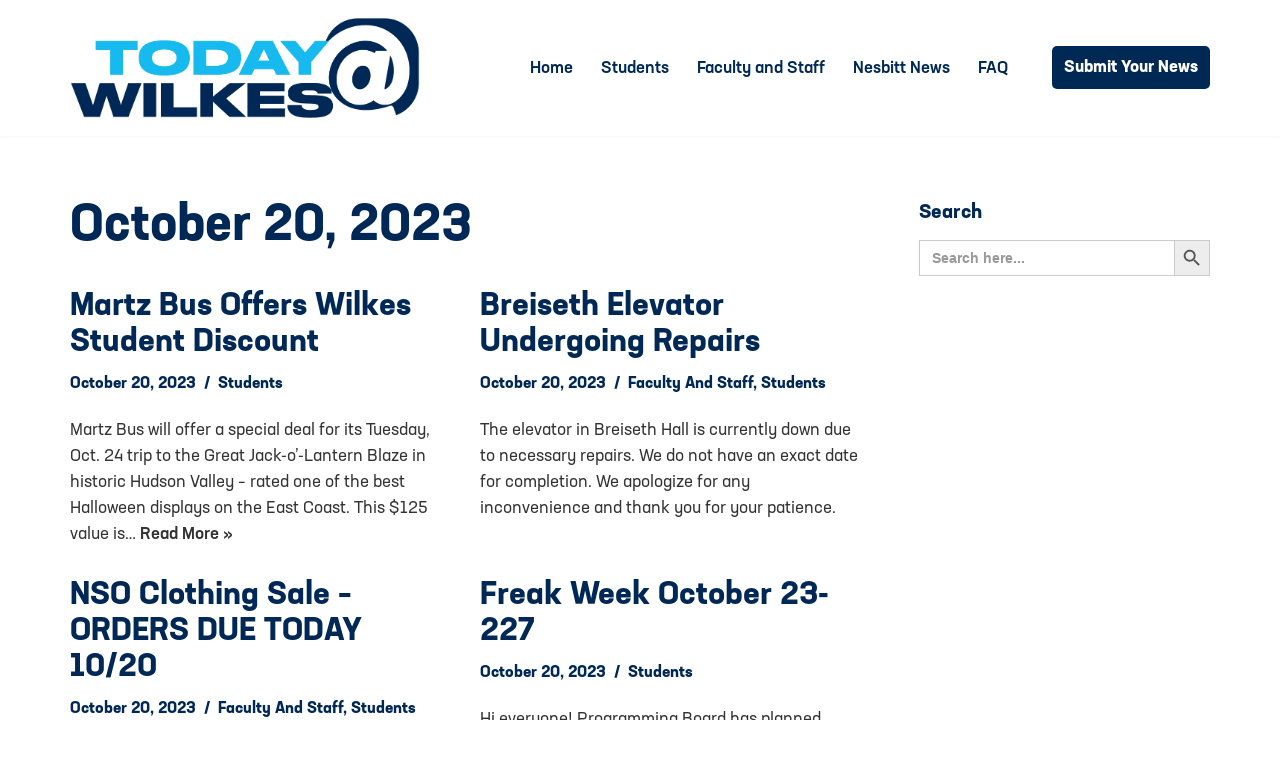

--- FILE ---
content_type: text/html; charset=UTF-8
request_url: https://today.wilkes.edu/index.php/2023/10/20/
body_size: 14696
content:
<!DOCTYPE html>
<html lang="en-US">

<head>
	
	<meta charset="UTF-8">
	<meta name="viewport" content="width=device-width, initial-scale=1, minimum-scale=1">
	<link rel="profile" href="https://gmpg.org/xfn/11">
		<title>October 20, 2023 &#8211; Today@Wilkes</title>
<meta name='robots' content='max-image-preview:large' />
<link rel='dns-prefetch' href='//use.typekit.net' />
<link rel='dns-prefetch' href='//fonts.googleapis.com' />
<link rel="alternate" type="application/rss+xml" title="Today@Wilkes &raquo; Feed" href="https://today.wilkes.edu/index.php/feed/" />
<link rel="alternate" type="application/rss+xml" title="Today@Wilkes &raquo; Comments Feed" href="https://today.wilkes.edu/index.php/comments/feed/" />
<style id='wp-img-auto-sizes-contain-inline-css'>
img:is([sizes=auto i],[sizes^="auto," i]){contain-intrinsic-size:3000px 1500px}
/*# sourceURL=wp-img-auto-sizes-contain-inline-css */
</style>
<style id='wp-emoji-styles-inline-css'>

	img.wp-smiley, img.emoji {
		display: inline !important;
		border: none !important;
		box-shadow: none !important;
		height: 1em !important;
		width: 1em !important;
		margin: 0 0.07em !important;
		vertical-align: -0.1em !important;
		background: none !important;
		padding: 0 !important;
	}
/*# sourceURL=wp-emoji-styles-inline-css */
</style>
<style id='wp-block-library-inline-css'>
:root{--wp-block-synced-color:#7a00df;--wp-block-synced-color--rgb:122,0,223;--wp-bound-block-color:var(--wp-block-synced-color);--wp-editor-canvas-background:#ddd;--wp-admin-theme-color:#007cba;--wp-admin-theme-color--rgb:0,124,186;--wp-admin-theme-color-darker-10:#006ba1;--wp-admin-theme-color-darker-10--rgb:0,107,160.5;--wp-admin-theme-color-darker-20:#005a87;--wp-admin-theme-color-darker-20--rgb:0,90,135;--wp-admin-border-width-focus:2px}@media (min-resolution:192dpi){:root{--wp-admin-border-width-focus:1.5px}}.wp-element-button{cursor:pointer}:root .has-very-light-gray-background-color{background-color:#eee}:root .has-very-dark-gray-background-color{background-color:#313131}:root .has-very-light-gray-color{color:#eee}:root .has-very-dark-gray-color{color:#313131}:root .has-vivid-green-cyan-to-vivid-cyan-blue-gradient-background{background:linear-gradient(135deg,#00d084,#0693e3)}:root .has-purple-crush-gradient-background{background:linear-gradient(135deg,#34e2e4,#4721fb 50%,#ab1dfe)}:root .has-hazy-dawn-gradient-background{background:linear-gradient(135deg,#faaca8,#dad0ec)}:root .has-subdued-olive-gradient-background{background:linear-gradient(135deg,#fafae1,#67a671)}:root .has-atomic-cream-gradient-background{background:linear-gradient(135deg,#fdd79a,#004a59)}:root .has-nightshade-gradient-background{background:linear-gradient(135deg,#330968,#31cdcf)}:root .has-midnight-gradient-background{background:linear-gradient(135deg,#020381,#2874fc)}:root{--wp--preset--font-size--normal:16px;--wp--preset--font-size--huge:42px}.has-regular-font-size{font-size:1em}.has-larger-font-size{font-size:2.625em}.has-normal-font-size{font-size:var(--wp--preset--font-size--normal)}.has-huge-font-size{font-size:var(--wp--preset--font-size--huge)}.has-text-align-center{text-align:center}.has-text-align-left{text-align:left}.has-text-align-right{text-align:right}.has-fit-text{white-space:nowrap!important}#end-resizable-editor-section{display:none}.aligncenter{clear:both}.items-justified-left{justify-content:flex-start}.items-justified-center{justify-content:center}.items-justified-right{justify-content:flex-end}.items-justified-space-between{justify-content:space-between}.screen-reader-text{border:0;clip-path:inset(50%);height:1px;margin:-1px;overflow:hidden;padding:0;position:absolute;width:1px;word-wrap:normal!important}.screen-reader-text:focus{background-color:#ddd;clip-path:none;color:#444;display:block;font-size:1em;height:auto;left:5px;line-height:normal;padding:15px 23px 14px;text-decoration:none;top:5px;width:auto;z-index:100000}html :where(.has-border-color){border-style:solid}html :where([style*=border-top-color]){border-top-style:solid}html :where([style*=border-right-color]){border-right-style:solid}html :where([style*=border-bottom-color]){border-bottom-style:solid}html :where([style*=border-left-color]){border-left-style:solid}html :where([style*=border-width]){border-style:solid}html :where([style*=border-top-width]){border-top-style:solid}html :where([style*=border-right-width]){border-right-style:solid}html :where([style*=border-bottom-width]){border-bottom-style:solid}html :where([style*=border-left-width]){border-left-style:solid}html :where(img[class*=wp-image-]){height:auto;max-width:100%}:where(figure){margin:0 0 1em}html :where(.is-position-sticky){--wp-admin--admin-bar--position-offset:var(--wp-admin--admin-bar--height,0px)}@media screen and (max-width:600px){html :where(.is-position-sticky){--wp-admin--admin-bar--position-offset:0px}}

/*# sourceURL=wp-block-library-inline-css */
</style><style id='wp-block-paragraph-inline-css'>
.is-small-text{font-size:.875em}.is-regular-text{font-size:1em}.is-large-text{font-size:2.25em}.is-larger-text{font-size:3em}.has-drop-cap:not(:focus):first-letter{float:left;font-size:8.4em;font-style:normal;font-weight:100;line-height:.68;margin:.05em .1em 0 0;text-transform:uppercase}body.rtl .has-drop-cap:not(:focus):first-letter{float:none;margin-left:.1em}p.has-drop-cap.has-background{overflow:hidden}:root :where(p.has-background){padding:1.25em 2.375em}:where(p.has-text-color:not(.has-link-color)) a{color:inherit}p.has-text-align-left[style*="writing-mode:vertical-lr"],p.has-text-align-right[style*="writing-mode:vertical-rl"]{rotate:180deg}
/*# sourceURL=https://today.wilkes.edu/wp-includes/blocks/paragraph/style.min.css */
</style>
<style id='global-styles-inline-css'>
:root{--wp--preset--aspect-ratio--square: 1;--wp--preset--aspect-ratio--4-3: 4/3;--wp--preset--aspect-ratio--3-4: 3/4;--wp--preset--aspect-ratio--3-2: 3/2;--wp--preset--aspect-ratio--2-3: 2/3;--wp--preset--aspect-ratio--16-9: 16/9;--wp--preset--aspect-ratio--9-16: 9/16;--wp--preset--color--black: #000000;--wp--preset--color--cyan-bluish-gray: #abb8c3;--wp--preset--color--white: #ffffff;--wp--preset--color--pale-pink: #f78da7;--wp--preset--color--vivid-red: #cf2e2e;--wp--preset--color--luminous-vivid-orange: #ff6900;--wp--preset--color--luminous-vivid-amber: #fcb900;--wp--preset--color--light-green-cyan: #7bdcb5;--wp--preset--color--vivid-green-cyan: #00d084;--wp--preset--color--pale-cyan-blue: #8ed1fc;--wp--preset--color--vivid-cyan-blue: #0693e3;--wp--preset--color--vivid-purple: #9b51e0;--wp--preset--color--neve-link-color: var(--nv-primary-accent);--wp--preset--color--neve-link-hover-color: var(--nv-secondary-accent);--wp--preset--color--nv-site-bg: var(--nv-site-bg);--wp--preset--color--nv-light-bg: var(--nv-light-bg);--wp--preset--color--nv-dark-bg: var(--nv-dark-bg);--wp--preset--color--neve-text-color: var(--nv-text-color);--wp--preset--color--nv-text-dark-bg: var(--nv-text-dark-bg);--wp--preset--color--nv-c-1: var(--nv-c-1);--wp--preset--color--nv-c-2: var(--nv-c-2);--wp--preset--gradient--vivid-cyan-blue-to-vivid-purple: linear-gradient(135deg,rgb(6,147,227) 0%,rgb(155,81,224) 100%);--wp--preset--gradient--light-green-cyan-to-vivid-green-cyan: linear-gradient(135deg,rgb(122,220,180) 0%,rgb(0,208,130) 100%);--wp--preset--gradient--luminous-vivid-amber-to-luminous-vivid-orange: linear-gradient(135deg,rgb(252,185,0) 0%,rgb(255,105,0) 100%);--wp--preset--gradient--luminous-vivid-orange-to-vivid-red: linear-gradient(135deg,rgb(255,105,0) 0%,rgb(207,46,46) 100%);--wp--preset--gradient--very-light-gray-to-cyan-bluish-gray: linear-gradient(135deg,rgb(238,238,238) 0%,rgb(169,184,195) 100%);--wp--preset--gradient--cool-to-warm-spectrum: linear-gradient(135deg,rgb(74,234,220) 0%,rgb(151,120,209) 20%,rgb(207,42,186) 40%,rgb(238,44,130) 60%,rgb(251,105,98) 80%,rgb(254,248,76) 100%);--wp--preset--gradient--blush-light-purple: linear-gradient(135deg,rgb(255,206,236) 0%,rgb(152,150,240) 100%);--wp--preset--gradient--blush-bordeaux: linear-gradient(135deg,rgb(254,205,165) 0%,rgb(254,45,45) 50%,rgb(107,0,62) 100%);--wp--preset--gradient--luminous-dusk: linear-gradient(135deg,rgb(255,203,112) 0%,rgb(199,81,192) 50%,rgb(65,88,208) 100%);--wp--preset--gradient--pale-ocean: linear-gradient(135deg,rgb(255,245,203) 0%,rgb(182,227,212) 50%,rgb(51,167,181) 100%);--wp--preset--gradient--electric-grass: linear-gradient(135deg,rgb(202,248,128) 0%,rgb(113,206,126) 100%);--wp--preset--gradient--midnight: linear-gradient(135deg,rgb(2,3,129) 0%,rgb(40,116,252) 100%);--wp--preset--font-size--small: 13px;--wp--preset--font-size--medium: 20px;--wp--preset--font-size--large: 36px;--wp--preset--font-size--x-large: 42px;--wp--preset--spacing--20: 0.44rem;--wp--preset--spacing--30: 0.67rem;--wp--preset--spacing--40: 1rem;--wp--preset--spacing--50: 1.5rem;--wp--preset--spacing--60: 2.25rem;--wp--preset--spacing--70: 3.38rem;--wp--preset--spacing--80: 5.06rem;--wp--preset--shadow--natural: 6px 6px 9px rgba(0, 0, 0, 0.2);--wp--preset--shadow--deep: 12px 12px 50px rgba(0, 0, 0, 0.4);--wp--preset--shadow--sharp: 6px 6px 0px rgba(0, 0, 0, 0.2);--wp--preset--shadow--outlined: 6px 6px 0px -3px rgb(255, 255, 255), 6px 6px rgb(0, 0, 0);--wp--preset--shadow--crisp: 6px 6px 0px rgb(0, 0, 0);}:where(.is-layout-flex){gap: 0.5em;}:where(.is-layout-grid){gap: 0.5em;}body .is-layout-flex{display: flex;}.is-layout-flex{flex-wrap: wrap;align-items: center;}.is-layout-flex > :is(*, div){margin: 0;}body .is-layout-grid{display: grid;}.is-layout-grid > :is(*, div){margin: 0;}:where(.wp-block-columns.is-layout-flex){gap: 2em;}:where(.wp-block-columns.is-layout-grid){gap: 2em;}:where(.wp-block-post-template.is-layout-flex){gap: 1.25em;}:where(.wp-block-post-template.is-layout-grid){gap: 1.25em;}.has-black-color{color: var(--wp--preset--color--black) !important;}.has-cyan-bluish-gray-color{color: var(--wp--preset--color--cyan-bluish-gray) !important;}.has-white-color{color: var(--wp--preset--color--white) !important;}.has-pale-pink-color{color: var(--wp--preset--color--pale-pink) !important;}.has-vivid-red-color{color: var(--wp--preset--color--vivid-red) !important;}.has-luminous-vivid-orange-color{color: var(--wp--preset--color--luminous-vivid-orange) !important;}.has-luminous-vivid-amber-color{color: var(--wp--preset--color--luminous-vivid-amber) !important;}.has-light-green-cyan-color{color: var(--wp--preset--color--light-green-cyan) !important;}.has-vivid-green-cyan-color{color: var(--wp--preset--color--vivid-green-cyan) !important;}.has-pale-cyan-blue-color{color: var(--wp--preset--color--pale-cyan-blue) !important;}.has-vivid-cyan-blue-color{color: var(--wp--preset--color--vivid-cyan-blue) !important;}.has-vivid-purple-color{color: var(--wp--preset--color--vivid-purple) !important;}.has-neve-link-color-color{color: var(--wp--preset--color--neve-link-color) !important;}.has-neve-link-hover-color-color{color: var(--wp--preset--color--neve-link-hover-color) !important;}.has-nv-site-bg-color{color: var(--wp--preset--color--nv-site-bg) !important;}.has-nv-light-bg-color{color: var(--wp--preset--color--nv-light-bg) !important;}.has-nv-dark-bg-color{color: var(--wp--preset--color--nv-dark-bg) !important;}.has-neve-text-color-color{color: var(--wp--preset--color--neve-text-color) !important;}.has-nv-text-dark-bg-color{color: var(--wp--preset--color--nv-text-dark-bg) !important;}.has-nv-c-1-color{color: var(--wp--preset--color--nv-c-1) !important;}.has-nv-c-2-color{color: var(--wp--preset--color--nv-c-2) !important;}.has-black-background-color{background-color: var(--wp--preset--color--black) !important;}.has-cyan-bluish-gray-background-color{background-color: var(--wp--preset--color--cyan-bluish-gray) !important;}.has-white-background-color{background-color: var(--wp--preset--color--white) !important;}.has-pale-pink-background-color{background-color: var(--wp--preset--color--pale-pink) !important;}.has-vivid-red-background-color{background-color: var(--wp--preset--color--vivid-red) !important;}.has-luminous-vivid-orange-background-color{background-color: var(--wp--preset--color--luminous-vivid-orange) !important;}.has-luminous-vivid-amber-background-color{background-color: var(--wp--preset--color--luminous-vivid-amber) !important;}.has-light-green-cyan-background-color{background-color: var(--wp--preset--color--light-green-cyan) !important;}.has-vivid-green-cyan-background-color{background-color: var(--wp--preset--color--vivid-green-cyan) !important;}.has-pale-cyan-blue-background-color{background-color: var(--wp--preset--color--pale-cyan-blue) !important;}.has-vivid-cyan-blue-background-color{background-color: var(--wp--preset--color--vivid-cyan-blue) !important;}.has-vivid-purple-background-color{background-color: var(--wp--preset--color--vivid-purple) !important;}.has-neve-link-color-background-color{background-color: var(--wp--preset--color--neve-link-color) !important;}.has-neve-link-hover-color-background-color{background-color: var(--wp--preset--color--neve-link-hover-color) !important;}.has-nv-site-bg-background-color{background-color: var(--wp--preset--color--nv-site-bg) !important;}.has-nv-light-bg-background-color{background-color: var(--wp--preset--color--nv-light-bg) !important;}.has-nv-dark-bg-background-color{background-color: var(--wp--preset--color--nv-dark-bg) !important;}.has-neve-text-color-background-color{background-color: var(--wp--preset--color--neve-text-color) !important;}.has-nv-text-dark-bg-background-color{background-color: var(--wp--preset--color--nv-text-dark-bg) !important;}.has-nv-c-1-background-color{background-color: var(--wp--preset--color--nv-c-1) !important;}.has-nv-c-2-background-color{background-color: var(--wp--preset--color--nv-c-2) !important;}.has-black-border-color{border-color: var(--wp--preset--color--black) !important;}.has-cyan-bluish-gray-border-color{border-color: var(--wp--preset--color--cyan-bluish-gray) !important;}.has-white-border-color{border-color: var(--wp--preset--color--white) !important;}.has-pale-pink-border-color{border-color: var(--wp--preset--color--pale-pink) !important;}.has-vivid-red-border-color{border-color: var(--wp--preset--color--vivid-red) !important;}.has-luminous-vivid-orange-border-color{border-color: var(--wp--preset--color--luminous-vivid-orange) !important;}.has-luminous-vivid-amber-border-color{border-color: var(--wp--preset--color--luminous-vivid-amber) !important;}.has-light-green-cyan-border-color{border-color: var(--wp--preset--color--light-green-cyan) !important;}.has-vivid-green-cyan-border-color{border-color: var(--wp--preset--color--vivid-green-cyan) !important;}.has-pale-cyan-blue-border-color{border-color: var(--wp--preset--color--pale-cyan-blue) !important;}.has-vivid-cyan-blue-border-color{border-color: var(--wp--preset--color--vivid-cyan-blue) !important;}.has-vivid-purple-border-color{border-color: var(--wp--preset--color--vivid-purple) !important;}.has-neve-link-color-border-color{border-color: var(--wp--preset--color--neve-link-color) !important;}.has-neve-link-hover-color-border-color{border-color: var(--wp--preset--color--neve-link-hover-color) !important;}.has-nv-site-bg-border-color{border-color: var(--wp--preset--color--nv-site-bg) !important;}.has-nv-light-bg-border-color{border-color: var(--wp--preset--color--nv-light-bg) !important;}.has-nv-dark-bg-border-color{border-color: var(--wp--preset--color--nv-dark-bg) !important;}.has-neve-text-color-border-color{border-color: var(--wp--preset--color--neve-text-color) !important;}.has-nv-text-dark-bg-border-color{border-color: var(--wp--preset--color--nv-text-dark-bg) !important;}.has-nv-c-1-border-color{border-color: var(--wp--preset--color--nv-c-1) !important;}.has-nv-c-2-border-color{border-color: var(--wp--preset--color--nv-c-2) !important;}.has-vivid-cyan-blue-to-vivid-purple-gradient-background{background: var(--wp--preset--gradient--vivid-cyan-blue-to-vivid-purple) !important;}.has-light-green-cyan-to-vivid-green-cyan-gradient-background{background: var(--wp--preset--gradient--light-green-cyan-to-vivid-green-cyan) !important;}.has-luminous-vivid-amber-to-luminous-vivid-orange-gradient-background{background: var(--wp--preset--gradient--luminous-vivid-amber-to-luminous-vivid-orange) !important;}.has-luminous-vivid-orange-to-vivid-red-gradient-background{background: var(--wp--preset--gradient--luminous-vivid-orange-to-vivid-red) !important;}.has-very-light-gray-to-cyan-bluish-gray-gradient-background{background: var(--wp--preset--gradient--very-light-gray-to-cyan-bluish-gray) !important;}.has-cool-to-warm-spectrum-gradient-background{background: var(--wp--preset--gradient--cool-to-warm-spectrum) !important;}.has-blush-light-purple-gradient-background{background: var(--wp--preset--gradient--blush-light-purple) !important;}.has-blush-bordeaux-gradient-background{background: var(--wp--preset--gradient--blush-bordeaux) !important;}.has-luminous-dusk-gradient-background{background: var(--wp--preset--gradient--luminous-dusk) !important;}.has-pale-ocean-gradient-background{background: var(--wp--preset--gradient--pale-ocean) !important;}.has-electric-grass-gradient-background{background: var(--wp--preset--gradient--electric-grass) !important;}.has-midnight-gradient-background{background: var(--wp--preset--gradient--midnight) !important;}.has-small-font-size{font-size: var(--wp--preset--font-size--small) !important;}.has-medium-font-size{font-size: var(--wp--preset--font-size--medium) !important;}.has-large-font-size{font-size: var(--wp--preset--font-size--large) !important;}.has-x-large-font-size{font-size: var(--wp--preset--font-size--x-large) !important;}
/*# sourceURL=global-styles-inline-css */
</style>

<style id='classic-theme-styles-inline-css'>
/*! This file is auto-generated */
.wp-block-button__link{color:#fff;background-color:#32373c;border-radius:9999px;box-shadow:none;text-decoration:none;padding:calc(.667em + 2px) calc(1.333em + 2px);font-size:1.125em}.wp-block-file__button{background:#32373c;color:#fff;text-decoration:none}
/*# sourceURL=/wp-includes/css/classic-themes.min.css */
</style>
<link rel='stylesheet' id='archives-cal-calendrier-css' href='https://today.wilkes.edu/wp-content/plugins/archives-calendar-widget/themes/calendrier.css?ver=1.0.15' media='all' />
<link rel='stylesheet' id='custom-typekit-css-css' href='https://use.typekit.net/idp8ogt.css?ver=2.1.1' media='all' />
<link rel='stylesheet' id='widgetopts-styles-css' href='https://today.wilkes.edu/wp-content/plugins/widget-options/assets/css/widget-options.css?ver=4.1.3' media='all' />
<link rel='stylesheet' id='ivory-search-styles-css' href='https://today.wilkes.edu/wp-content/plugins/add-search-to-menu/public/css/ivory-search.min.css?ver=5.5.13' media='all' />
<link rel='stylesheet' id='neve-style-css' href='https://today.wilkes.edu/wp-content/themes/neve/style-main-new.min.css?ver=4.2.1' media='all' />
<style id='neve-style-inline-css'>
.is-menu-sidebar .header-menu-sidebar { visibility: visible; }.is-menu-sidebar.menu_sidebar_slide_left .header-menu-sidebar { transform: translate3d(0, 0, 0); left: 0; }.is-menu-sidebar.menu_sidebar_slide_right .header-menu-sidebar { transform: translate3d(0, 0, 0); right: 0; }.is-menu-sidebar.menu_sidebar_pull_right .header-menu-sidebar, .is-menu-sidebar.menu_sidebar_pull_left .header-menu-sidebar { transform: translateX(0); }.is-menu-sidebar.menu_sidebar_dropdown .header-menu-sidebar { height: auto; }.is-menu-sidebar.menu_sidebar_dropdown .header-menu-sidebar-inner { max-height: 400px; padding: 20px 0; }.is-menu-sidebar.menu_sidebar_full_canvas .header-menu-sidebar { opacity: 1; }.header-menu-sidebar .menu-item-nav-search:not(.floating) { pointer-events: none; }.header-menu-sidebar .menu-item-nav-search .is-menu-sidebar { pointer-events: unset; }@media screen and (max-width: 960px) { .builder-item.cr .item--inner { --textalign: center; --justify: center; } }
.nv-meta-list li.meta:not(:last-child):after { content:"/" }.nv-meta-list .no-mobile{
			display:none;
		}.nv-meta-list li.last::after{
			content: ""!important;
		}@media (min-width: 769px) {
			.nv-meta-list .no-mobile {
				display: inline-block;
			}
			.nv-meta-list li.last:not(:last-child)::after {
		 		content: "/" !important;
			}
		}
 :root{ --container: 748px;--postwidth:100%; --primarybtnbg: #000000; --primarybtnhoverbg: var(--nv-primary-accent); --primarybtncolor: #ffffff; --secondarybtncolor: var(--nv-primary-accent); --primarybtnhovercolor: #ffffff; --secondarybtnhovercolor: var(--nv-primary-accent);--primarybtnborderradius:3px;--secondarybtnborderradius:3px;--secondarybtnborderwidth:3px;--btnpadding:13px 15px;--primarybtnpadding:13px 15px;--secondarybtnpadding:calc(13px - 3px) calc(15px - 3px); --bodyfontfamily: "PT Serif"; --bodyfontsize: 15px; --bodylineheight: 1.6; --bodyletterspacing: 0px; --bodyfontweight: 400; --bodytexttransform: none; --headingsfontfamily: "Zilla Slab"; --h1fontsize: 03em; --h1fontweight: 300; --h1lineheight: 1.2em; --h1letterspacing: 1.2px; --h1texttransform: none; --h2fontsize: 02em; --h2fontweight: 700; --h2lineheight: 1.2em; --h2letterspacing: 1.2px; --h2texttransform: none; --h3fontsize: 25px; --h3fontweight: 800; --h3lineheight: 1.2em; --h3letterspacing: 0px; --h3texttransform: none; --h4fontsize: 20px; --h4fontweight: 800; --h4lineheight: 1.2em; --h4letterspacing: 0px; --h4texttransform: none; --h5fontsize: 16px; --h5fontweight: 800; --h5lineheight: 1.2em; --h5letterspacing: 0px; --h5texttransform: none; --h6fontsize: 14px; --h6fontweight: 800; --h6lineheight: 1.2em; --h6letterspacing: 0px; --h6texttransform: none;--formfieldborderwidth:2px;--formfieldborderradius:3px; --formfieldbgcolor: var(--nv-site-bg); --formfieldbordercolor: #dddddd; --formfieldcolor: var(--nv-text-color);--formfieldpadding:10px 12px; } .nv-index-posts{ --borderradius:0px; } .has-neve-button-color-color{ color: #000000!important; } .has-neve-button-color-background-color{ background-color: #000000!important; } .single-post-container .alignfull > [class*="__inner-container"], .single-post-container .alignwide > [class*="__inner-container"]{ max-width:718px } .nv-meta-list{ --avatarsize: 20px; } .single .nv-meta-list{ --avatarsize: 20px; } .blog .blog-entry-title, .archive .blog-entry-title{ --texttransform: capitalize; } .blog .nv-meta-list li, .archive .nv-meta-list li{ --fontweight: 900; --texttransform: capitalize; } .nv-is-boxed.nv-comments-wrap{ --padding:20px; } .nv-is-boxed.comment-respond{ --padding:20px; } .single:not(.single-product), .page{ --c-vspace:0 0 0 0;; } .scroll-to-top{ --color: var(--nv-text-dark-bg);--padding:8px 10px; --borderradius: 3px; --bgcolor: var(--nv-primary-accent); --hovercolor: var(--nv-text-dark-bg); --hoverbgcolor: var(--nv-primary-accent);--size:16px; } .global-styled{ --bgcolor: var(--nv-site-bg); } .header-top{ --rowbcolor: var(--nv-light-bg); --color: var(--nv-text-color); --bgcolor: #f0f0f0; } .header-main{ --rowbcolor: var(--nv-light-bg); --color: var(--nv-text-color); --bgcolor: var(--nv-site-bg); } .header-bottom{ --rowbcolor: var(--nv-light-bg); --color: var(--nv-text-color); --bgcolor: #ffffff; } .header-menu-sidebar-bg{ --justify: flex-start; --textalign: left;--flexg: 1;--wrapdropdownwidth: auto; --color: var(--nv-text-color); --bgcolor: var(--nv-site-bg); } .header-menu-sidebar{ width: 360px; } .builder-item--logo{ --maxwidth: 120px; --fs: 24px;--padding:10px 0;--margin:0; --textalign: left;--justify: flex-start; } .builder-item--nav-icon,.header-menu-sidebar .close-sidebar-panel .navbar-toggle{ --borderradius:3px;--borderwidth:1px; } .builder-item--nav-icon{ --label-margin:0 5px 0 0;;--padding:10px 15px;--margin:0; } .builder-item--primary-menu{ --color: var(--nv-text-color); --hovercolor: var(--nv-secondary-accent); --hovertextcolor: var(--nv-text-color); --activecolor: var(--nv-secondary-accent); --spacing: 20px; --height: 25px;--padding:0;--margin:0; --fontsize: 1em; --lineheight: 1.6; --letterspacing: 0px; --fontweight: 500; --texttransform: none; --iconsize: 1em; } .hfg-is-group.has-primary-menu .inherit-ff{ --inheritedfw: 500; } .builder-item--button_base{ --primarybtnbg: var(--nv-primary-accent); --primarybtncolor: #fff; --primarybtnhoverbg: var(--nv-c-1); --primarybtnhovercolor: #fff;--primarybtnborderradius:3px;--primarybtnshadow:none;--primarybtnhovershadow:none;--padding:8px 12px;--margin:0; } .footer-top-inner .row{ grid-template-columns:1fr 1fr 1fr; --valign: flex-start; } .footer-top{ --rowbcolor: var(--nv-light-bg); --color: var(--nv-text-color); --bgcolor: #ffffff; } .footer-main-inner .row{ grid-template-columns:1fr 1fr 1fr; --valign: flex-start; } .footer-main{ --rowbcolor: var(--nv-light-bg); --color: var(--nv-text-color); --bgcolor: var(--nv-site-bg); } .footer-bottom-inner .row{ grid-template-columns:1fr 1fr 1fr; --valign: flex-start; } .footer-bottom{ --rowbcolor: var(--nv-light-bg); --color: var(--nv-text-dark-bg); --bgcolor: var(--nv-dark-bg); } @media(min-width: 576px){ :root{ --container: 992px;--postwidth:50%;--btnpadding:13px 15px;--primarybtnpadding:13px 15px;--secondarybtnpadding:calc(13px - 3px) calc(15px - 3px); --bodyfontsize: 16px; --bodylineheight: 1.6; --bodyletterspacing: 0px; --h1fontsize: 03em; --h1lineheight: 1.2em; --h1letterspacing: 0px; --h2fontsize: 02em; --h2lineheight: 1.2em; --h2letterspacing: 0px; --h3fontsize: 25px; --h3lineheight: 1.2em; --h3letterspacing: 0px; --h4fontsize: 20px; --h4lineheight: 1.2em; --h4letterspacing: 0px; --h5fontsize: 16px; --h5lineheight: 1.2em; --h5letterspacing: 0px; --h6fontsize: 14px; --h6lineheight: 1.2em; --h6letterspacing: 0px; } .single-post-container .alignfull > [class*="__inner-container"], .single-post-container .alignwide > [class*="__inner-container"]{ max-width:962px } .nv-meta-list{ --avatarsize: 20px; } .single .nv-meta-list{ --avatarsize: 20px; } .nv-is-boxed.nv-comments-wrap{ --padding:30px; } .nv-is-boxed.comment-respond{ --padding:30px; } .single:not(.single-product), .page{ --c-vspace:0 0 0 0;; } .scroll-to-top{ --padding:8px 10px;--size:16px; } .header-menu-sidebar-bg{ --justify: flex-start; --textalign: left;--flexg: 1;--wrapdropdownwidth: auto; } .header-menu-sidebar{ width: 360px; } .builder-item--logo{ --maxwidth: 120px; --fs: 24px;--padding:10px 0;--margin:0; --textalign: left;--justify: flex-start; } .builder-item--nav-icon{ --label-margin:0 5px 0 0;;--padding:10px 15px;--margin:0; } .builder-item--primary-menu{ --spacing: 20px; --height: 25px;--padding:0;--margin:0; --fontsize: 1em; --lineheight: 1.6; --letterspacing: 0px; --iconsize: 1em; } .builder-item--button_base{ --padding:8px 12px;--margin:0; } }@media(min-width: 960px){ :root{ --container: 1170px;--postwidth:50%;--btnpadding:13px 15px;--primarybtnpadding:13px 15px;--secondarybtnpadding:calc(13px - 3px) calc(15px - 3px); --bodyfontsize: 17px; --bodylineheight: 1.7; --bodyletterspacing: 0px; --h1fontsize: 3em; --h1lineheight: 1.2em; --h1letterspacing: 0px; --h2fontsize: 03em; --h2lineheight: 1em; --h2letterspacing: 0.5px; --h3fontsize: 36px; --h3lineheight: 1.6em; --h3letterspacing: 0px; --h4fontsize: 20px; --h4lineheight: 1.2em; --h4letterspacing: 0px; --h5fontsize: 16px; --h5lineheight: 1.2em; --h5letterspacing: 0px; --h6fontsize: 16px; --h6lineheight: 1.2em; --h6letterspacing: 0px; } body:not(.single):not(.archive):not(.blog):not(.search):not(.error404) .neve-main > .container .col, body.post-type-archive-course .neve-main > .container .col, body.post-type-archive-llms_membership .neve-main > .container .col{ max-width: 100%; } body:not(.single):not(.archive):not(.blog):not(.search):not(.error404) .nv-sidebar-wrap, body.post-type-archive-course .nv-sidebar-wrap, body.post-type-archive-llms_membership .nv-sidebar-wrap{ max-width: 0%; } .neve-main > .archive-container .nv-index-posts.col{ max-width: 70%; } .neve-main > .archive-container .nv-sidebar-wrap{ max-width: 30%; } .neve-main > .single-post-container .nv-single-post-wrap.col{ max-width: 70%; } .single-post-container .alignfull > [class*="__inner-container"], .single-post-container .alignwide > [class*="__inner-container"]{ max-width:789px } .container-fluid.single-post-container .alignfull > [class*="__inner-container"], .container-fluid.single-post-container .alignwide > [class*="__inner-container"]{ max-width:calc(70% + 15px) } .neve-main > .single-post-container .nv-sidebar-wrap{ max-width: 30%; } .nv-meta-list{ --avatarsize: 20px; } .single .nv-meta-list{ --avatarsize: 20px; } .blog .blog-entry-title, .archive .blog-entry-title{ --fontsize: 32px; } .blog .nv-meta-list li, .archive .nv-meta-list li{ --fontsize: 16px; } .nv-is-boxed.nv-comments-wrap{ --padding:40px; } .nv-is-boxed.comment-respond{ --padding:40px; } .single:not(.single-product), .page{ --c-vspace:0 0 0 0;; } .scroll-to-top{ --padding:8px 10px;--size:16px; } .header-menu-sidebar-bg{ --justify: flex-start; --textalign: left;--flexg: 1;--wrapdropdownwidth: auto; } .header-menu-sidebar{ width: 360px; } .builder-item--logo{ --maxwidth: 350px; --fs: 24px;--padding:10px 0;--margin:0; --textalign: left;--justify: flex-start; } .builder-item--nav-icon{ --label-margin:0 5px 0 0;;--padding:10px 15px;--margin:0; } .builder-item--primary-menu{ --spacing: 20px; --height: 25px;--padding:0;--margin:0; --fontsize: 1em; --lineheight: 1.6; --letterspacing: 0px; --iconsize: 1em; } .builder-item--button_base{ --padding:8px 12px;--margin:0; } }.scroll-to-top {right: 20px; border: none; position: fixed; bottom: 30px; display: none; opacity: 0; visibility: hidden; transition: opacity 0.3s ease-in-out, visibility 0.3s ease-in-out; align-items: center; justify-content: center; z-index: 999; } @supports (-webkit-overflow-scrolling: touch) { .scroll-to-top { bottom: 74px; } } .scroll-to-top.image { background-position: center; } .scroll-to-top .scroll-to-top-image { width: 100%; height: 100%; } .scroll-to-top .scroll-to-top-label { margin: 0; padding: 5px; } .scroll-to-top:hover { text-decoration: none; } .scroll-to-top.scroll-to-top-left {left: 20px; right: unset;} .scroll-to-top.scroll-show-mobile { display: flex; } @media (min-width: 960px) { .scroll-to-top { display: flex; } }.scroll-to-top { color: var(--color); padding: var(--padding); border-radius: var(--borderradius); background: var(--bgcolor); } .scroll-to-top:hover, .scroll-to-top:focus { color: var(--hovercolor); background: var(--hoverbgcolor); } .scroll-to-top-icon, .scroll-to-top.image .scroll-to-top-image { width: var(--size); height: var(--size); } .scroll-to-top-image { background-image: var(--bgimage); background-size: cover; }:root{--nv-primary-accent:#002856;--nv-secondary-accent:#002856;--nv-site-bg:#ffffff;--nv-light-bg:#ededed;--nv-dark-bg:#135bd6;--nv-text-color:#002856;--nv-text-dark-bg:#ffffff;--nv-c-1:#ffce00;--nv-c-2:#ffce00;--nv-fallback-ff:Arial, Helvetica, sans-serif;}
/*# sourceURL=neve-style-inline-css */
</style>
<link rel='stylesheet' id='usp-css' href='https://today.wilkes.edu/wp-content/plugins/usp-pro/css/usp-pro.css?ver=4.6.1' media='all' />
<link rel='stylesheet' id='neve-child-style-css' href='https://today.wilkes.edu/wp-content/themes/neve-child-v2/style.css?ver=1.0.0.1742910366' media='all' />
<link rel='stylesheet' id='neve-google-font-pt-serif-css' href='//fonts.googleapis.com/css?family=PT+Serif%3A400%2C900%2C500&#038;display=swap&#038;ver=4.2.1' media='all' />
<link rel='stylesheet' id='neve-google-font-zilla-slab-css' href='//fonts.googleapis.com/css?family=Zilla+Slab%3A400%2C300%2C700%2C800&#038;display=swap&#038;ver=4.2.1' media='all' />
<script src="https://today.wilkes.edu/wp-includes/js/jquery/jquery.min.js?ver=3.7.1" id="jquery-core-js"></script>
<script src="https://today.wilkes.edu/wp-includes/js/jquery/jquery-migrate.min.js?ver=3.4.1" id="jquery-migrate-js"></script>
<script src="https://today.wilkes.edu/wp-content/plugins/archives-calendar-widget/admin/js/jquery.arcw-init.js?ver=1.0.15" id="jquery-arcw-js"></script>
<script id="usp-js-before">
usp_pro_submit_button = 1; usp_pro_success_form = 0; 
//# sourceURL=usp-js-before
</script>
<script src="https://today.wilkes.edu/wp-content/plugins/usp-pro/js/usp-pro.js?ver=4.6.1" id="usp-js"></script>
<script src="https://today.wilkes.edu/wp-content/plugins/usp-pro/js/parsley.min.js?ver=4.6.1" id="parsley-js"></script>
<link rel="https://api.w.org/" href="https://today.wilkes.edu/index.php/wp-json/" /><link rel="EditURI" type="application/rsd+xml" title="RSD" href="https://today.wilkes.edu/xmlrpc.php?rsd" />
<meta name="generator" content="WordPress 6.9" />
<!-- Global site tag (gtag.js) - Google Analytics -->
<script async src="https://www.googletagmanager.com/gtag/js?id=UA-197475455-2"></script>
<script>
  window.dataLayer = window.dataLayer || [];
  function gtag(){dataLayer.push(arguments);}
  gtag('js', new Date());

  gtag('config', 'UA-197475455-2');
</script>
<link rel="stylesheet" href="https://use.typekit.net/idp8ogt.css"><style>.recentcomments a{display:inline !important;padding:0 !important;margin:0 !important;}</style>		<style id="wp-custom-css">
			a:focus,a:hover{opacity: .6;}
:root {
--bodyfontfamily: neusa-next-std;
--headingsfontfamily:neusa-next-std;
--h1lineheight:1.25em;
--h2lineheight:1.25em;
--h3lineheight:1.125em;
--h4lineheight:1.25em;
--h5lineheight:1.25em;
--h6lineheight:1.25em;
--h1fontweight:700;
--formlabelfontweight:700;
--wpforms-label-size-font-size:20px;
--wpforms-field-size-input-spacing:20px;
}

.wpforms-form .wpforms-field-container .wpforms-field.wpforms-field-content.emphasized-well {
	background-color: #f0f0f0;
	padding: 1.25rem;
	padding-bottom: 0;
	margin-bottom: 2rem !important;
	border-left: 5px solid #002855;
}

.excerpt-wrap {
	line-height: 26px;
	color: #333;
	hyphens: auto;
}

.calendar-archives.twentyfourteenlight .calendar-navigation, .calendar-archives.twentyfourteenlight .day.has-posts a  {
	background-color: #002855 !important;
}

.nav-menu-primary .is-search-form {
	display: none;
}

.site-header .button.button-primary {
	background: #002855;
	color: #fff;
	opacity: 1;
	border-radius: 5px;
}

.site-header .button.button-primary:hover {
	background: #16baee;
	color: #fff;
}

.footer--row-inner {
	background: #002855;
}

.excerpt-wrap a {
    font-weight: 500;
}		</style>
		
	<link rel='stylesheet' id='ivory-ajax-search-styles-css' href='https://today.wilkes.edu/wp-content/plugins/add-search-to-menu/public/css/ivory-ajax-search.min.css?ver=5.5.13' media='all' />
</head>

<body data-rsssl=1  class="archive date wp-theme-neve wp-child-theme-neve-child-v2 neve  nv-blog-grid nv-sidebar-right menu_sidebar_slide_left" id="neve_body"  >
<div class="wrapper">
	
	<header class="header"  >
		<a class="neve-skip-link show-on-focus" href="#content" >
			Skip to content		</a>
		<div id="header-grid"  class="hfg_header site-header">
	
<nav class="header--row header-main hide-on-mobile hide-on-tablet layout-full-contained nv-navbar header--row"
	data-row-id="main" data-show-on="desktop">

	<div
		class="header--row-inner header-main-inner">
		<div class="container">
			<div
				class="row row--wrapper"
				data-section="hfg_header_layout_main" >
				<div class="hfg-slot left"><div class="builder-item desktop-left"><div class="item--inner builder-item--logo"
		data-section="title_tagline"
		data-item-id="logo">
	
<div class="site-logo">
	<a class="brand" href="https://today.wilkes.edu/" aria-label="Today@Wilkes Daily news source for Wilkes University community" rel="home"><div class="title-with-logo"><img width="939" height="267" src="https://today.wilkes.edu/wp-content/uploads/2023/10/today-at-wilkes-logo.png" class="neve-site-logo skip-lazy" alt="" data-variant="logo" decoding="async" fetchpriority="high" srcset="https://today.wilkes.edu/wp-content/uploads/2023/10/today-at-wilkes-logo.png 939w, https://today.wilkes.edu/wp-content/uploads/2023/10/today-at-wilkes-logo-300x85.png 300w, https://today.wilkes.edu/wp-content/uploads/2023/10/today-at-wilkes-logo-768x218.png 768w" sizes="(max-width: 939px) 100vw, 939px" /><div class="nv-title-tagline-wrap"></div></div></a></div>
	</div>

</div></div><div class="hfg-slot right"><div class="builder-item has-nav hfg-is-group has-primary-menu"><div class="item--inner builder-item--primary-menu has_menu"
		data-section="header_menu_primary"
		data-item-id="primary-menu">
	<div class="nv-nav-wrap">
	<div role="navigation" class="nav-menu-primary style-border-bottom m-style"
			aria-label="Primary Menu">

		<ul id="nv-primary-navigation-main" class="primary-menu-ul nav-ul menu-desktop"><li id="menu-item-114" class="menu-item menu-item-type-custom menu-item-object-custom menu-item-home menu-item-114"><div class="wrap"><a href="https://today.wilkes.edu">Home</a></div></li>
<li id="menu-item-190" class="menu-item menu-item-type-taxonomy menu-item-object-category menu-item-190"><div class="wrap"><a href="https://today.wilkes.edu/index.php/category/students/">Students</a></div></li>
<li id="menu-item-191" class="menu-item menu-item-type-taxonomy menu-item-object-category menu-item-191"><div class="wrap"><a href="https://today.wilkes.edu/index.php/category/faculty-staff/">Faculty and Staff</a></div></li>
<li id="menu-item-192" class="menu-item menu-item-type-taxonomy menu-item-object-category menu-item-192"><div class="wrap"><a href="https://today.wilkes.edu/index.php/category/nesbitt-news/">Nesbitt News</a></div></li>
<li id="menu-item-21669" class="menu-item menu-item-type-post_type menu-item-object-page menu-item-21669"><div class="wrap"><a href="https://today.wilkes.edu/index.php/faq/">FAQ</a></div></li>
<li class=" astm-search-menu is-menu default menu-item"><form  class="is-search-form is-form-style is-form-style-3 is-form-id-0 " action="https://today.wilkes.edu/" method="get" role="search" ><label for="is-search-input-0"><span class="is-screen-reader-text">Search for:</span><input  type="search" id="is-search-input-0" name="s" value="" class="is-search-input" placeholder="Search here..." autocomplete=off /></label><button type="submit" class="is-search-submit"><span class="is-screen-reader-text">Search Button</span><span class="is-search-icon"><svg focusable="false" aria-label="Search" xmlns="http://www.w3.org/2000/svg" viewBox="0 0 24 24" width="24px"><path d="M15.5 14h-.79l-.28-.27C15.41 12.59 16 11.11 16 9.5 16 5.91 13.09 3 9.5 3S3 5.91 3 9.5 5.91 16 9.5 16c1.61 0 3.09-.59 4.23-1.57l.27.28v.79l5 4.99L20.49 19l-4.99-5zm-6 0C7.01 14 5 11.99 5 9.5S7.01 5 9.5 5 14 7.01 14 9.5 11.99 14 9.5 14z"></path></svg></span></button></form><div class="search-close"></div></li></ul>	</div>
</div>

	</div>

<div class="item--inner builder-item--button_base"
		data-section="header_button"
		data-item-id="button_base">
	<div class="component-wrap">
	<a href="https://today.wilkes.edu/index.php/today-at-wilkes-submissions/" class="button button-primary"
		>Submit Your News</a>
</div>
	</div>

</div></div>							</div>
		</div>
	</div>
</nav>


<nav class="header--row header-main hide-on-desktop layout-full-contained nv-navbar header--row"
	data-row-id="main" data-show-on="mobile">

	<div
		class="header--row-inner header-main-inner">
		<div class="container">
			<div
				class="row row--wrapper"
				data-section="hfg_header_layout_main" >
				<div class="hfg-slot left"><div class="builder-item tablet-left mobile-left"><div class="item--inner builder-item--logo"
		data-section="title_tagline"
		data-item-id="logo">
	
<div class="site-logo">
	<a class="brand" href="https://today.wilkes.edu/" aria-label="Today@Wilkes Daily news source for Wilkes University community" rel="home"><div class="title-with-logo"><img width="939" height="267" src="https://today.wilkes.edu/wp-content/uploads/2023/10/today-at-wilkes-logo.png" class="neve-site-logo skip-lazy" alt="" data-variant="logo" decoding="async" srcset="https://today.wilkes.edu/wp-content/uploads/2023/10/today-at-wilkes-logo.png 939w, https://today.wilkes.edu/wp-content/uploads/2023/10/today-at-wilkes-logo-300x85.png 300w, https://today.wilkes.edu/wp-content/uploads/2023/10/today-at-wilkes-logo-768x218.png 768w" sizes="(max-width: 939px) 100vw, 939px" /><div class="nv-title-tagline-wrap"></div></div></a></div>
	</div>

</div></div><div class="hfg-slot right"><div class="builder-item tablet-left mobile-left"><div class="item--inner builder-item--nav-icon"
		data-section="header_menu_icon"
		data-item-id="nav-icon">
	<div class="menu-mobile-toggle item-button navbar-toggle-wrapper">
	<button type="button" class=" navbar-toggle"
			value="Navigation Menu"
					aria-label="Navigation Menu "
			aria-expanded="false" onclick="if('undefined' !== typeof toggleAriaClick ) { toggleAriaClick() }">
					<span class="bars">
				<span class="icon-bar"></span>
				<span class="icon-bar"></span>
				<span class="icon-bar"></span>
			</span>
					<span class="screen-reader-text">Navigation Menu</span>
	</button>
</div> <!--.navbar-toggle-wrapper-->


	</div>

</div></div>							</div>
		</div>
	</div>
</nav>

<div
		id="header-menu-sidebar" class="header-menu-sidebar tcb menu-sidebar-panel slide_left hfg-pe"
		data-row-id="sidebar">
	<div id="header-menu-sidebar-bg" class="header-menu-sidebar-bg">
				<div class="close-sidebar-panel navbar-toggle-wrapper">
			<button type="button" class="hamburger is-active  navbar-toggle active" 					value="Navigation Menu"
					aria-label="Navigation Menu "
					aria-expanded="false" onclick="if('undefined' !== typeof toggleAriaClick ) { toggleAriaClick() }">
								<span class="bars">
						<span class="icon-bar"></span>
						<span class="icon-bar"></span>
						<span class="icon-bar"></span>
					</span>
								<span class="screen-reader-text">
			Navigation Menu					</span>
			</button>
		</div>
					<div id="header-menu-sidebar-inner" class="header-menu-sidebar-inner tcb ">
						<div class="builder-item has-nav"><div class="item--inner builder-item--primary-menu has_menu"
		data-section="header_menu_primary"
		data-item-id="primary-menu">
	<div class="nv-nav-wrap">
	<div role="navigation" class="nav-menu-primary style-border-bottom m-style"
			aria-label="Primary Menu">

		<ul id="nv-primary-navigation-sidebar" class="primary-menu-ul nav-ul menu-mobile"><li class="menu-item menu-item-type-custom menu-item-object-custom menu-item-home menu-item-114"><div class="wrap"><a href="https://today.wilkes.edu">Home</a></div></li>
<li class="menu-item menu-item-type-taxonomy menu-item-object-category menu-item-190"><div class="wrap"><a href="https://today.wilkes.edu/index.php/category/students/">Students</a></div></li>
<li class="menu-item menu-item-type-taxonomy menu-item-object-category menu-item-191"><div class="wrap"><a href="https://today.wilkes.edu/index.php/category/faculty-staff/">Faculty and Staff</a></div></li>
<li class="menu-item menu-item-type-taxonomy menu-item-object-category menu-item-192"><div class="wrap"><a href="https://today.wilkes.edu/index.php/category/nesbitt-news/">Nesbitt News</a></div></li>
<li class="menu-item menu-item-type-post_type menu-item-object-page menu-item-21669"><div class="wrap"><a href="https://today.wilkes.edu/index.php/faq/">FAQ</a></div></li>
<li class=" astm-search-menu is-menu default menu-item"><form  class="is-search-form is-form-style is-form-style-3 is-form-id-0 " action="https://today.wilkes.edu/" method="get" role="search" ><label for="is-search-input-0"><span class="is-screen-reader-text">Search for:</span><input  type="search" id="is-search-input-0" name="s" value="" class="is-search-input" placeholder="Search here..." autocomplete=off /></label><button type="submit" class="is-search-submit"><span class="is-screen-reader-text">Search Button</span><span class="is-search-icon"><svg focusable="false" aria-label="Search" xmlns="http://www.w3.org/2000/svg" viewBox="0 0 24 24" width="24px"><path d="M15.5 14h-.79l-.28-.27C15.41 12.59 16 11.11 16 9.5 16 5.91 13.09 3 9.5 3S3 5.91 3 9.5 5.91 16 9.5 16c1.61 0 3.09-.59 4.23-1.57l.27.28v.79l5 4.99L20.49 19l-4.99-5zm-6 0C7.01 14 5 11.99 5 9.5S7.01 5 9.5 5 14 7.01 14 9.5 11.99 14 9.5 14z"></path></svg></span></button></form><div class="search-close"></div></li></ul>	</div>
</div>

	</div>

</div>					</div>
	</div>
</div>
<div class="header-menu-sidebar-overlay hfg-ov hfg-pe" onclick="if('undefined' !== typeof toggleAriaClick ) { toggleAriaClick() }"></div>
</div>
	</header>

	<style>.nav-ul li:focus-within .wrap.active + .sub-menu { opacity: 1; visibility: visible; }.nav-ul li.neve-mega-menu:focus-within .wrap.active + .sub-menu { display: grid; }.nav-ul li > .wrap { display: flex; align-items: center; position: relative; padding: 0 4px; }.nav-ul:not(.menu-mobile):not(.neve-mega-menu) > li > .wrap > a { padding-top: 1px }</style>

	
	<main id="content" class="neve-main">

	<div class="container archive-container">

		
		<div class="row">
						<div class="nv-index-posts blog col">
				<div class="nv-page-title-wrap nv-big-title" >
	<div class="nv-page-title ">
				<h1>October 20, 2023</h1>
					</div><!--.nv-page-title-->
</div> <!--.nv-page-title-wrap-->
	<div class="posts-wrapper"><article id="post-12320" class="post-12320 post type-post status-publish format-standard hentry category-students layout-grid ">

	<div class="article-content-col">
		<div class="content">
			<h2 class="blog-entry-title entry-title"><a href="https://today.wilkes.edu/index.php/2023/10/20/martz-bus-offers-wilkes-student-discount/" rel="bookmark">Martz Bus Offers Wilkes Student Discount</a></h2><ul class="nv-meta-list"><li class="meta date posted-on "><time class="entry-date published" datetime="2023-10-20T09:41:45-04:00" content="2023-10-20">October 20, 2023</time><time class="updated" datetime="2023-10-20T09:41:47-04:00">October 20, 2023</time></li><li class="meta category last"><a href="https://today.wilkes.edu/index.php/category/students/" rel="category tag">Students</a></li></ul><div class="excerpt-wrap entry-summary"><p>Martz Bus will offer a special deal for its Tuesday, Oct. 24 trip to the Great Jack-o’-Lantern Blaze in historic Hudson Valley – rated one of the best Halloween displays on the East Coast. This $125 value is&hellip;&nbsp;<a href="https://today.wilkes.edu/index.php/2023/10/20/martz-bus-offers-wilkes-student-discount/" rel="bookmark">Read More &raquo;<span class="screen-reader-text">Martz Bus Offers Wilkes Student Discount</span></a></p>
</div>		</div>
	</div>
</article>
<article id="post-12318" class="post-12318 post type-post status-publish format-standard hentry category-faculty-staff category-students layout-grid ">

	<div class="article-content-col">
		<div class="content">
			<h2 class="blog-entry-title entry-title"><a href="https://today.wilkes.edu/index.php/2023/10/20/breiseth-elevator-undergoing-repairs/" rel="bookmark">Breiseth Elevator Undergoing Repairs</a></h2><ul class="nv-meta-list"><li class="meta date posted-on "><time class="entry-date published" datetime="2023-10-20T09:36:09-04:00" content="2023-10-20">October 20, 2023</time></li><li class="meta category last"><a href="https://today.wilkes.edu/index.php/category/faculty-staff/" rel="category tag">Faculty and Staff</a>, <a href="https://today.wilkes.edu/index.php/category/students/" rel="category tag">Students</a></li></ul><div class="excerpt-wrap entry-summary"><p>The elevator in Breiseth Hall is currently down due to necessary repairs. We do not have an exact date for completion. We apologize for any inconvenience and thank you for your patience.</p>
</div>		</div>
	</div>
</article>
<article id="post-12287" class="post-12287 post type-post status-publish format-standard hentry category-faculty-staff category-students layout-grid ">

	<div class="article-content-col">
		<div class="content">
			<h2 class="blog-entry-title entry-title"><a href="https://today.wilkes.edu/index.php/2023/10/20/nso-clothing-sale-orders-due-today-10-20/" rel="bookmark">NSO Clothing Sale &#8211; ORDERS DUE TODAY 10/20</a></h2><ul class="nv-meta-list"><li class="meta date posted-on "><time class="entry-date published" datetime="2023-10-20T09:25:34-04:00" content="2023-10-20">October 20, 2023</time><time class="updated" datetime="2023-10-20T09:25:35-04:00">October 20, 2023</time></li><li class="meta category last"><a href="https://today.wilkes.edu/index.php/category/faculty-staff/" rel="category tag">Faculty and Staff</a>, <a href="https://today.wilkes.edu/index.php/category/students/" rel="category tag">Students</a></li></ul><div class="excerpt-wrap entry-summary"><p>The Nursing Student Organization (NSO) fall clothing order is CLOSING TODAY!  Orders can be made through the online store by using this link: https://axelradshop.com/wilkespassan/shop/home The store closes on Friday, October 20th, and items will be&hellip;&nbsp;<a href="https://today.wilkes.edu/index.php/2023/10/20/nso-clothing-sale-orders-due-today-10-20/" rel="bookmark">Read More &raquo;<span class="screen-reader-text">NSO Clothing Sale &#8211; ORDERS DUE TODAY 10/20</span></a></p>
</div>		</div>
	</div>
</article>
<article id="post-12282" class="post-12282 post type-post status-publish format-standard  hentry category-students layout-grid ">

	<div class="article-content-col">
		<div class="content">
			<h2 class="blog-entry-title entry-title"><a href="https://today.wilkes.edu/index.php/2023/10/20/freak-week-october-23-227/" rel="bookmark">Freak Week October 23-227</a></h2><ul class="nv-meta-list"><li class="meta date posted-on "><time class="entry-date published" datetime="2023-10-20T09:25:12-04:00" content="2023-10-20">October 20, 2023</time></li><li class="meta category last"><a href="https://today.wilkes.edu/index.php/category/students/" rel="category tag">Students</a></li></ul><div class="excerpt-wrap entry-summary"><p>Hi everyone! Programming Board has planned Freak Week for this upcoming week, October 23-27. We have a different event every day! If you come to 3 of our 5 events you are eligible to get&hellip;&nbsp;<a href="https://today.wilkes.edu/index.php/2023/10/20/freak-week-october-23-227/" rel="bookmark">Read More &raquo;<span class="screen-reader-text">Freak Week October 23-227</span></a></p>
</div>		</div>
	</div>
</article>
<article id="post-12285" class="post-12285 post type-post status-publish format-standard  hentry category-students layout-grid ">

	<div class="article-content-col">
		<div class="content">
			<h2 class="blog-entry-title entry-title"><a href="https://today.wilkes.edu/index.php/2023/10/20/wilkes-pharmacy-senate-pharmacy-intern-fair-3/" rel="bookmark">Wilkes Pharmacy Senate Pharmacy Intern Fair</a></h2><ul class="nv-meta-list"><li class="meta date posted-on "><time class="entry-date published" datetime="2023-10-20T09:24:39-04:00" content="2023-10-20">October 20, 2023</time><time class="updated" datetime="2023-10-20T09:24:40-04:00">October 20, 2023</time></li><li class="meta category last"><a href="https://today.wilkes.edu/index.php/category/students/" rel="category tag">Students</a></li></ul><div class="excerpt-wrap entry-summary"><p>On Wednesday, December 6 from 5-8 pm in Stark Learning Center, the Pharmacy Senate will be hosting a Pharmacy Intern Fair! There will be opportunities to hear from community (chain, independent, and grocery), hospital, and&hellip;&nbsp;<a href="https://today.wilkes.edu/index.php/2023/10/20/wilkes-pharmacy-senate-pharmacy-intern-fair-3/" rel="bookmark">Read More &raquo;<span class="screen-reader-text">Wilkes Pharmacy Senate Pharmacy Intern Fair</span></a></p>
</div>		</div>
	</div>
</article>
<article id="post-12294" class="post-12294 post type-post status-publish format-standard hentry category-students layout-grid ">

	<div class="article-content-col">
		<div class="content">
			<h2 class="blog-entry-title entry-title"><a href="https://today.wilkes.edu/index.php/2023/10/20/haunted-mansion-sunday-october-22nd-730-pm/" rel="bookmark">Haunted Mansion &#8211; Sunday, October 22nd @ 7:30 PM!</a></h2><ul class="nv-meta-list"><li class="meta date posted-on "><time class="entry-date published" datetime="2023-10-20T09:24:20-04:00" content="2023-10-20">October 20, 2023</time></li><li class="meta category last"><a href="https://today.wilkes.edu/index.php/category/students/" rel="category tag">Students</a></li></ul><div class="excerpt-wrap entry-summary"><p>The Residence Life Traditions Committee is hosting its annual Haunted Mansion event this Sunday, October 22nd, at 7:30 PM at Waller Hall. The hall will be decorated as a haunted house and RAs will lead&hellip;&nbsp;<a href="https://today.wilkes.edu/index.php/2023/10/20/haunted-mansion-sunday-october-22nd-730-pm/" rel="bookmark">Read More &raquo;<span class="screen-reader-text">Haunted Mansion &#8211; Sunday, October 22nd @ 7:30 PM!</span></a></p>
</div>		</div>
	</div>
</article>
<article id="post-12288" class="post-12288 post type-post status-publish format-standard  hentry category-faculty-staff category-students layout-grid ">

	<div class="article-content-col">
		<div class="content">
			<h2 class="blog-entry-title entry-title"><a href="https://today.wilkes.edu/index.php/2023/10/20/gsa-chipotle-fundraiser-7/" rel="bookmark">GSA Chipotle Fundraiser</a></h2><ul class="nv-meta-list"><li class="meta date posted-on "><time class="entry-date published" datetime="2023-10-20T09:24:02-04:00" content="2023-10-20">October 20, 2023</time><time class="updated" datetime="2023-10-20T09:24:03-04:00">October 20, 2023</time></li><li class="meta category last"><a href="https://today.wilkes.edu/index.php/category/faculty-staff/" rel="category tag">Faculty and Staff</a>, <a href="https://today.wilkes.edu/index.php/category/students/" rel="category tag">Students</a></li></ul><div class="excerpt-wrap entry-summary"><p>Support the Gender &amp; Sexuality Alliance at our Chipotle fundraiser on Wednesday, October 25th! Order online or in person at the Chipotle on Mundy Street from 5:00-9:00 and 33% of the proceeds will benefit the&hellip;&nbsp;<a href="https://today.wilkes.edu/index.php/2023/10/20/gsa-chipotle-fundraiser-7/" rel="bookmark">Read More &raquo;<span class="screen-reader-text">GSA Chipotle Fundraiser</span></a></p>
</div>		</div>
	</div>
</article>
<article id="post-12290" class="post-12290 post type-post status-publish format-standard  hentry category-faculty-staff category-students layout-grid ">

	<div class="article-content-col">
		<div class="content">
			<h2 class="blog-entry-title entry-title"><a href="https://today.wilkes.edu/index.php/2023/10/20/hpsc-give-kids-the-world-fundraiser-7/" rel="bookmark">HPSC Give Kids the World Fundraiser</a></h2><ul class="nv-meta-list"><li class="meta date posted-on "><time class="entry-date published" datetime="2023-10-20T09:23:40-04:00" content="2023-10-20">October 20, 2023</time><time class="updated" datetime="2023-10-20T09:23:41-04:00">October 20, 2023</time></li><li class="meta category last"><a href="https://today.wilkes.edu/index.php/category/faculty-staff/" rel="category tag">Faculty and Staff</a>, <a href="https://today.wilkes.edu/index.php/category/students/" rel="category tag">Students</a></li></ul><div class="excerpt-wrap entry-summary"><p>This semester, join the Honors Program Student Committee in community service by donating children’s books and Halloween costumes to Give Kids the World, a nonprofit that helps make dreams come true for Make a Wish children with&hellip;&nbsp;<a href="https://today.wilkes.edu/index.php/2023/10/20/hpsc-give-kids-the-world-fundraiser-7/" rel="bookmark">Read More &raquo;<span class="screen-reader-text">HPSC Give Kids the World Fundraiser</span></a></p>
</div>		</div>
	</div>
</article>
<article id="post-12292" class="post-12292 post type-post status-publish format-standard hentry category-faculty-staff category-students layout-grid ">

	<div class="article-content-col">
		<div class="content">
			<h2 class="blog-entry-title entry-title"><a href="https://today.wilkes.edu/index.php/2023/10/20/hpsc-name-that-tune-3/" rel="bookmark">HPSC Name that Tune</a></h2><ul class="nv-meta-list"><li class="meta date posted-on "><time class="entry-date published" datetime="2023-10-20T09:23:18-04:00" content="2023-10-20">October 20, 2023</time><time class="updated" datetime="2023-10-20T09:23:19-04:00">October 20, 2023</time></li><li class="meta category last"><a href="https://today.wilkes.edu/index.php/category/faculty-staff/" rel="category tag">Faculty and Staff</a>, <a href="https://today.wilkes.edu/index.php/category/students/" rel="category tag">Students</a></li></ul><div class="excerpt-wrap entry-summary"><p>Think you’re a pro at naming pop songs? Join the Honors Program Student Committee (HPSC) and compete in our Name that Tune Night on October 20th at 6:00 pm in SLC 259 to find out&hellip;&nbsp;<a href="https://today.wilkes.edu/index.php/2023/10/20/hpsc-name-that-tune-3/" rel="bookmark">Read More &raquo;<span class="screen-reader-text">HPSC Name that Tune</span></a></p>
</div>		</div>
	</div>
</article>
<article id="post-12293" class="post-12293 post type-post status-publish format-standard hentry category-faculty-staff category-students layout-grid ">

	<div class="article-content-col">
		<div class="content">
			<h2 class="blog-entry-title entry-title"><a href="https://today.wilkes.edu/index.php/2023/10/20/can-you-handle-dorneys-haunted-park-4/" rel="bookmark">Can you handle Dorney’s Haunted Park?</a></h2><ul class="nv-meta-list"><li class="meta date posted-on "><time class="entry-date published" datetime="2023-10-20T09:22:54-04:00" content="2023-10-20">October 20, 2023</time></li><li class="meta category last"><a href="https://today.wilkes.edu/index.php/category/faculty-staff/" rel="category tag">Faculty and Staff</a>, <a href="https://today.wilkes.edu/index.php/category/students/" rel="category tag">Students</a></li></ul><div class="excerpt-wrap entry-summary"><p>Join student development for a trip to Dorney’s Haunted Park on 10/28! Sign-ups are at the info desk in the SUB.</p>
</div>		</div>
	</div>
</article>
</div><ul class='page-numbers'>
	<li><span aria-current="page" class="page-numbers current">1</span></li>
	<li><a class="page-numbers" href="https://today.wilkes.edu/index.php/2023/10/20/page/2/">2</a></li>
	<li><a rel="next" class="next page-numbers" href="https://today.wilkes.edu/index.php/2023/10/20/page/2/">Next &raquo;</a></li>
</ul>
				<div class="w-100"></div>
							</div>
			<div class="nv-sidebar-wrap col-sm-12 nv-right blog-sidebar " >
		<aside id="secondary" role="complementary">
		
		<style type="text/css">.widget_search .search-form .search-submit, .widget_search .search-form .search-field { height: auto; }</style><div id="search-2" class="widget widget_search"><p class="widget-title">Search</p><form data-min-no-for-search=1 data-result-box-max-height=400 data-form-id=137 class="is-search-form is-form-style is-form-style-3 is-form-id-137 is-ajax-search" action="https://today.wilkes.edu/" method="get" role="search" ><label for="is-search-input-137"><span class="is-screen-reader-text">Search for:</span><input  type="search" id="is-search-input-137" name="s" value="" class="is-search-input" placeholder="Search here..." autocomplete=off /><span class="is-loader-image" style="display: none;background-image:url(https://today.wilkes.edu/wp-content/plugins/add-search-to-menu/public/images/spinner.gif);" ></span></label><button type="submit" class="is-search-submit"><span class="is-screen-reader-text">Search Button</span><span class="is-search-icon"><svg focusable="false" aria-label="Search" xmlns="http://www.w3.org/2000/svg" viewBox="0 0 24 24" width="24px"><path d="M15.5 14h-.79l-.28-.27C15.41 12.59 16 11.11 16 9.5 16 5.91 13.09 3 9.5 3S3 5.91 3 9.5 5.91 16 9.5 16c1.61 0 3.09-.59 4.23-1.57l.27.28v.79l5 4.99L20.49 19l-4.99-5zm-6 0C7.01 14 5 11.99 5 9.5S7.01 5 9.5 5 14 7.01 14 9.5 11.99 14 9.5 14z"></path></svg></span></button></form></div>
			</aside>
</div>
		</div>
	</div>

</main><!--/.neve-main-->

<button tabindex="0" id="scroll-to-top" class="scroll-to-top scroll-to-top-right  scroll-show-mobile icon" aria-label="Scroll To Top"><svg class="scroll-to-top-icon" aria-hidden="true" role="img" xmlns="http://www.w3.org/2000/svg" width="15" height="15" viewBox="0 0 15 15"><rect width="15" height="15" fill="none"/><path fill="currentColor" d="M2,8.48l-.65-.65a.71.71,0,0,1,0-1L7,1.14a.72.72,0,0,1,1,0l5.69,5.7a.71.71,0,0,1,0,1L13,8.48a.71.71,0,0,1-1,0L8.67,4.94v8.42a.7.7,0,0,1-.7.7H7a.7.7,0,0,1-.7-.7V4.94L3,8.47a.7.7,0,0,1-1,0Z"/></svg></button><footer class="site-footer" id="site-footer"  >
	<div class="hfg_footer">
		<div class="footer--row footer-bottom layout-full-contained"
	id="cb-row--footer-desktop-bottom"
	data-row-id="bottom" data-show-on="desktop">
	<div
		class="footer--row-inner footer-bottom-inner footer-content-wrap">
		<div class="container">
			<div
				class="hfg-grid nv-footer-content hfg-grid-bottom row--wrapper row "
				data-section="hfg_footer_layout_bottom" >
				<div class="hfg-slot left"><div class="builder-item cr"><div class="item--inner"><div class="component-wrap"><div><p><a href="https://themeisle.com/themes/neve/" rel="nofollow">Neve</a> | Powered by <a href="https://wordpress.org" rel="nofollow">WordPress</a></p></div></div></div></div></div><div class="hfg-slot c-left"></div><div class="hfg-slot center"></div>							</div>
		</div>
	</div>
</div>

	</div>
</footer>

</div><!--/.wrapper-->
<script type="speculationrules">
{"prefetch":[{"source":"document","where":{"and":[{"href_matches":"/*"},{"not":{"href_matches":["/wp-*.php","/wp-admin/*","/wp-content/uploads/*","/wp-content/*","/wp-content/plugins/*","/wp-content/themes/neve-child-v2/*","/wp-content/themes/neve/*","/*\\?(.+)"]}},{"not":{"selector_matches":"a[rel~=\"nofollow\"]"}},{"not":{"selector_matches":".no-prefetch, .no-prefetch a"}}]},"eagerness":"conservative"}]}
</script>
<!-- Enter your scripts here --><script id="neve-script-js-extra">
var NeveProperties = {"ajaxurl":"https://today.wilkes.edu/wp-admin/admin-ajax.php","nonce":"a3541fefbf","isRTL":"","isCustomize":""};
//# sourceURL=neve-script-js-extra
</script>
<script src="https://today.wilkes.edu/wp-content/themes/neve/assets/js/build/modern/frontend.js?ver=4.2.1" id="neve-script-js" async></script>
<script id="neve-script-js-after">
	var html = document.documentElement;
	var theme = html.getAttribute('data-neve-theme') || 'light';
	var variants = {"logo":{"light":{"src":"https:\/\/today.wilkes.edu\/wp-content\/uploads\/2023\/10\/today-at-wilkes-logo.png","srcset":"https:\/\/today.wilkes.edu\/wp-content\/uploads\/2023\/10\/today-at-wilkes-logo.png 939w, https:\/\/today.wilkes.edu\/wp-content\/uploads\/2023\/10\/today-at-wilkes-logo-300x85.png 300w, https:\/\/today.wilkes.edu\/wp-content\/uploads\/2023\/10\/today-at-wilkes-logo-768x218.png 768w","sizes":"(max-width: 939px) 100vw, 939px"},"dark":{"src":"https:\/\/today.wilkes.edu\/wp-content\/uploads\/2023\/10\/today-at-wilkes-logo.png","srcset":"https:\/\/today.wilkes.edu\/wp-content\/uploads\/2023\/10\/today-at-wilkes-logo.png 939w, https:\/\/today.wilkes.edu\/wp-content\/uploads\/2023\/10\/today-at-wilkes-logo-300x85.png 300w, https:\/\/today.wilkes.edu\/wp-content\/uploads\/2023\/10\/today-at-wilkes-logo-768x218.png 768w","sizes":"(max-width: 939px) 100vw, 939px"},"same":true}};

	function setCurrentTheme( theme ) {
		var pictures = document.getElementsByClassName( 'neve-site-logo' );
		for(var i = 0; i<pictures.length; i++) {
			var picture = pictures.item(i);
			if( ! picture ) {
				continue;
			};
			var fileExt = picture.src.slice((Math.max(0, picture.src.lastIndexOf(".")) || Infinity) + 1);
			if ( fileExt === 'svg' ) {
				picture.removeAttribute('width');
				picture.removeAttribute('height');
				picture.style = 'width: var(--maxwidth)';
			}
			var compId = picture.getAttribute('data-variant');
			if ( compId && variants[compId] ) {
				var isConditional = variants[compId]['same'];
				if ( theme === 'light' || isConditional || variants[compId]['dark']['src'] === false ) {
					picture.src = variants[compId]['light']['src'];
					picture.srcset = variants[compId]['light']['srcset'] || '';
					picture.sizes = variants[compId]['light']['sizes'];
					continue;
				};
				picture.src = variants[compId]['dark']['src'];
				picture.srcset = variants[compId]['dark']['srcset'] || '';
				picture.sizes = variants[compId]['dark']['sizes'];
			};
		};
	};

	var observer = new MutationObserver(function(mutations) {
		mutations.forEach(function(mutation) {
			if (mutation.type == 'attributes') {
				theme = html.getAttribute('data-neve-theme');
				setCurrentTheme(theme);
			};
		});
	});

	observer.observe(html, {
		attributes: true
	});
function toggleAriaClick() { function toggleAriaExpanded(toggle = 'true') { document.querySelectorAll('button.navbar-toggle').forEach(function(el) { if ( el.classList.contains('caret-wrap') ) { return; } el.setAttribute('aria-expanded', 'true' === el.getAttribute('aria-expanded') ? 'false' : toggle); }); } toggleAriaExpanded(); if ( document.body.hasAttribute('data-ftrap-listener') ) { return; } document.body.setAttribute('data-ftrap-listener', 'true'); document.addEventListener('ftrap-end', function() { toggleAriaExpanded('false'); }); }
//# sourceURL=neve-script-js-after
</script>
<script id="neve-scroll-to-top-js-extra">
var neveScrollOffset = {"offset":"0"};
//# sourceURL=neve-scroll-to-top-js-extra
</script>
<script src="https://today.wilkes.edu/wp-content/themes/neve/assets/js/build/modern/scroll-to-top.js?ver=4.2.1" id="neve-scroll-to-top-js" async></script>
<script id="ivory-search-scripts-js-extra">
var IvorySearchVars = {"is_analytics_enabled":"1"};
//# sourceURL=ivory-search-scripts-js-extra
</script>
<script src="https://today.wilkes.edu/wp-content/plugins/add-search-to-menu/public/js/ivory-search.min.js?ver=5.5.13" id="ivory-search-scripts-js"></script>
<script id="ivory-ajax-search-scripts-js-extra">
var IvoryAjaxVars = {"ajaxurl":"https://today.wilkes.edu/wp-admin/admin-ajax.php","ajax_nonce":"edcfb9ab48"};
//# sourceURL=ivory-ajax-search-scripts-js-extra
</script>
<script src="https://today.wilkes.edu/wp-content/plugins/add-search-to-menu/public/js/ivory-ajax-search.min.js?ver=5.5.13" id="ivory-ajax-search-scripts-js"></script>
<script id="wp-emoji-settings" type="application/json">
{"baseUrl":"https://s.w.org/images/core/emoji/17.0.2/72x72/","ext":".png","svgUrl":"https://s.w.org/images/core/emoji/17.0.2/svg/","svgExt":".svg","source":{"concatemoji":"https://today.wilkes.edu/wp-includes/js/wp-emoji-release.min.js?ver=6.9"}}
</script>
<script type="module">
/*! This file is auto-generated */
const a=JSON.parse(document.getElementById("wp-emoji-settings").textContent),o=(window._wpemojiSettings=a,"wpEmojiSettingsSupports"),s=["flag","emoji"];function i(e){try{var t={supportTests:e,timestamp:(new Date).valueOf()};sessionStorage.setItem(o,JSON.stringify(t))}catch(e){}}function c(e,t,n){e.clearRect(0,0,e.canvas.width,e.canvas.height),e.fillText(t,0,0);t=new Uint32Array(e.getImageData(0,0,e.canvas.width,e.canvas.height).data);e.clearRect(0,0,e.canvas.width,e.canvas.height),e.fillText(n,0,0);const a=new Uint32Array(e.getImageData(0,0,e.canvas.width,e.canvas.height).data);return t.every((e,t)=>e===a[t])}function p(e,t){e.clearRect(0,0,e.canvas.width,e.canvas.height),e.fillText(t,0,0);var n=e.getImageData(16,16,1,1);for(let e=0;e<n.data.length;e++)if(0!==n.data[e])return!1;return!0}function u(e,t,n,a){switch(t){case"flag":return n(e,"\ud83c\udff3\ufe0f\u200d\u26a7\ufe0f","\ud83c\udff3\ufe0f\u200b\u26a7\ufe0f")?!1:!n(e,"\ud83c\udde8\ud83c\uddf6","\ud83c\udde8\u200b\ud83c\uddf6")&&!n(e,"\ud83c\udff4\udb40\udc67\udb40\udc62\udb40\udc65\udb40\udc6e\udb40\udc67\udb40\udc7f","\ud83c\udff4\u200b\udb40\udc67\u200b\udb40\udc62\u200b\udb40\udc65\u200b\udb40\udc6e\u200b\udb40\udc67\u200b\udb40\udc7f");case"emoji":return!a(e,"\ud83e\u1fac8")}return!1}function f(e,t,n,a){let r;const o=(r="undefined"!=typeof WorkerGlobalScope&&self instanceof WorkerGlobalScope?new OffscreenCanvas(300,150):document.createElement("canvas")).getContext("2d",{willReadFrequently:!0}),s=(o.textBaseline="top",o.font="600 32px Arial",{});return e.forEach(e=>{s[e]=t(o,e,n,a)}),s}function r(e){var t=document.createElement("script");t.src=e,t.defer=!0,document.head.appendChild(t)}a.supports={everything:!0,everythingExceptFlag:!0},new Promise(t=>{let n=function(){try{var e=JSON.parse(sessionStorage.getItem(o));if("object"==typeof e&&"number"==typeof e.timestamp&&(new Date).valueOf()<e.timestamp+604800&&"object"==typeof e.supportTests)return e.supportTests}catch(e){}return null}();if(!n){if("undefined"!=typeof Worker&&"undefined"!=typeof OffscreenCanvas&&"undefined"!=typeof URL&&URL.createObjectURL&&"undefined"!=typeof Blob)try{var e="postMessage("+f.toString()+"("+[JSON.stringify(s),u.toString(),c.toString(),p.toString()].join(",")+"));",a=new Blob([e],{type:"text/javascript"});const r=new Worker(URL.createObjectURL(a),{name:"wpTestEmojiSupports"});return void(r.onmessage=e=>{i(n=e.data),r.terminate(),t(n)})}catch(e){}i(n=f(s,u,c,p))}t(n)}).then(e=>{for(const n in e)a.supports[n]=e[n],a.supports.everything=a.supports.everything&&a.supports[n],"flag"!==n&&(a.supports.everythingExceptFlag=a.supports.everythingExceptFlag&&a.supports[n]);var t;a.supports.everythingExceptFlag=a.supports.everythingExceptFlag&&!a.supports.flag,a.supports.everything||((t=a.source||{}).concatemoji?r(t.concatemoji):t.wpemoji&&t.twemoji&&(r(t.twemoji),r(t.wpemoji)))});
//# sourceURL=https://today.wilkes.edu/wp-includes/js/wp-emoji-loader.min.js
</script>
</body>

</html>
